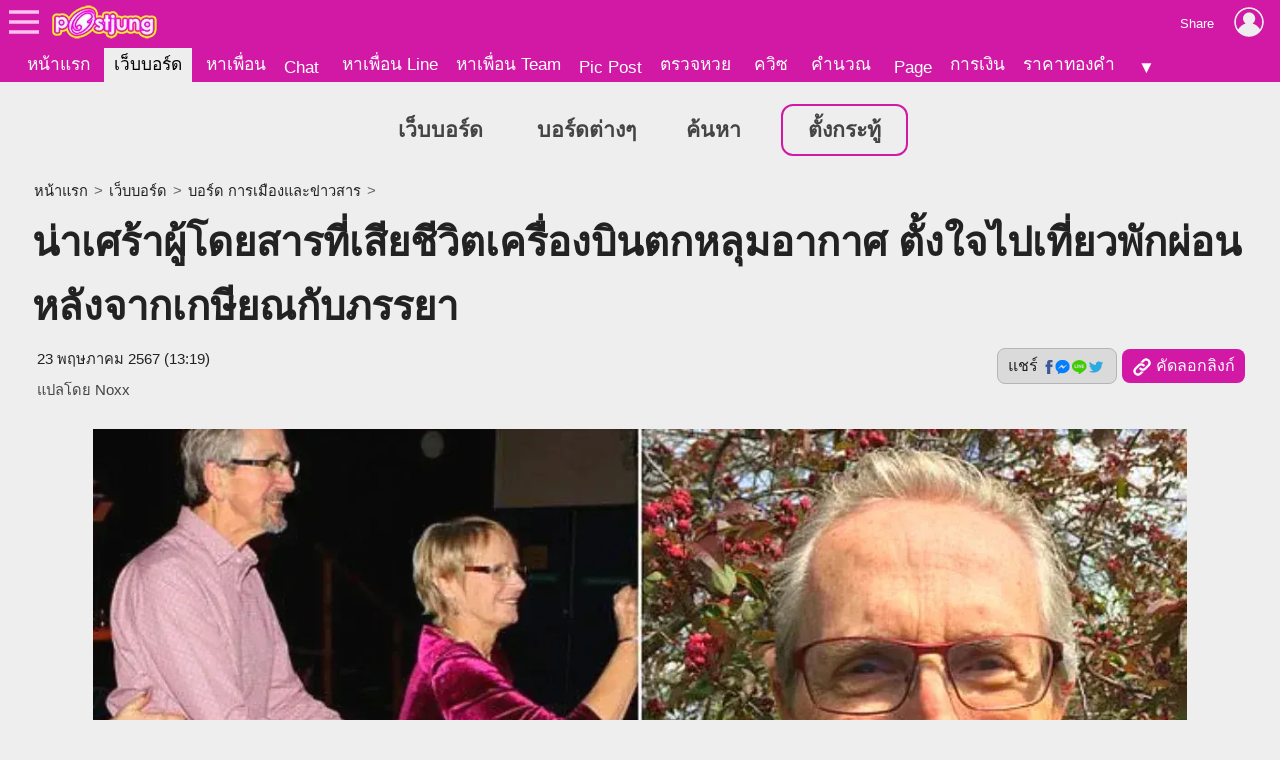

--- FILE ---
content_type: text/html; charset=UTF-8
request_url: https://board.postjung.com/1547745
body_size: 8324
content:
<!DOCTYPE html>
<html lang="th">
<head>
<meta charset="UTF-8">
<meta name="country" content="TH" />

<title>น่าเศร้าผู้โดยสารที่เสียชีวิตเครื่องบินตกหลุมอากาศ ตั้งใจไปเที่ยวพักผ่อนหลังจากเกษียณกับภรรยา</title> 
<meta name="keywords" content="เครื่องบิน, สิงคโปร์, สนามบิน, นักบิน" /><meta name="description" content="Geoffrey Kitchen เป็นผู้โดยสารชาวอังกฤษ ที่เสียชีวิตเมื่อวันอังคาร หลังจากเที่ยวบินของสิงคโปร์ แอร์ไลน์ส จากลอนดอนตกหลุมอากาศอย่างรุนแรง เครื่องบินต้องเผ.." /><meta property="og:image" content="https://us-fbcloud.net/hottopic/data/1063/1063821.wnsp18tgf9i.n3.webp" /><meta property="og:image:width" content="1200" /><meta property="og:image:height" content="675" /><meta name="twitter:card" content="summary_large_image"><meta name="robots" content="max-image-preview:large"><meta property="og:type" content="website" /><meta property="og:site_name" content="Postjung.com" /><meta property="og:url" content="https://board.postjung.com/1547745" /><meta property="og:title" content="น่าเศร้าผู้โดยสารที่เสียชีวิตเครื่องบินตกหลุมอากาศ ตั้งใจไปเที่ยวพักผ่อนหลังจากเกษียณกับภรรยา" /><meta property="og:description" content="Geoffrey Kitchen เป็นผู้โดยสารชาวอังกฤษ ที่เสียชีวิตเมื่อวันอังคาร หลังจากเที่ยวบินของสิงคโปร์ แอร์ไลน์ส จากลอนดอนตกหลุมอากาศอย่างรุนแรง เครื่องบินต้องเผ.." /><meta property="fb:app_id" content="422509481104843" /><meta name="twitter:title" content="น่าเศร้าผู้โดยสารที่เสียชีวิตเครื่องบินตกหลุมอากาศ ตั้งใจไปเที่ยวพักผ่อนหลังจากเกษียณกับภรรยา" /><meta name="twitter:description" content="Geoffrey Kitchen เป็นผู้โดยสารชาวอังกฤษ ที่เสียชีวิตเมื่อวันอังคาร หลังจากเที่ยวบินของสิงคโปร์ แอร์ไลน์ส จากลอนดอนตกหลุมอากาศอย่างรุนแรง เครื่องบินต้องเผ.." /><meta name="twitter:image:src" content="https://us-fbcloud.net/hottopic/data/1063/1063821.wnsp18tgf9i.n3.webp" /><meta itemprop="image" content="https://us-fbcloud.net/hottopic/data/1063/1063821.wnsp18tgf9i.n3.webp" /><meta name="twitter:domain" content="postjung.com"><meta itemprop="name" content="น่าเศร้าผู้โดยสารที่เสียชีวิตเครื่องบินตกหลุมอากาศ ตั้งใจไปเที่ยวพักผ่อนหลังจากเกษียณกับภรรยา" /><meta itemprop="description" content="Geoffrey Kitchen เป็นผู้โดยสารชาวอังกฤษ ที่เสียชีวิตเมื่อวันอังคาร หลังจากเที่ยวบินของสิงคโปร์ แอร์ไลน์ส จากลอนดอนตกหลุมอากาศอย่างรุนแรง เครื่องบินต้องเผ.." /><link rel="canonical" href="https://board.postjung.com/1547745" /><meta name="viewport" content="width=device-width, initial-scale=1">
<meta name="referrer" content="unsafe-url">
<meta name="theme-color" content="#d119a6">

<script async src="https://www.googletagmanager.com/gtag/js?id=G-YF91M3S5R6"></script><script> window.dataLayer = window.dataLayer || []; function gtag(){dataLayer.push(arguments);} gtag('js', new Date()); gtag('config', 'G-YF91M3S5R6'); </script>

<link type="text/css" rel="stylesheet" href="/wwwroot/style.v73.css" blocking="render" /><link rel="shortcut icon" href="https://us-fbcloud.net/favicon.ico" /><link rel="icon" type="image/png" href="https://us-fbcloud.net/favicon-192.png" sizes="192x192" /><link rel="apple-touch-icon" sizes="180x180" href="https://us-fbcloud.net/favicon-180.png" /><link rel="manifest" href="/manifest.json" /><script type="text/javascript"> var isuser=false, userid=0, user="", auth_req=false, htmlhost="https://postjung.com", notihost="https://postjung.com/noti", pagehost="https://page.postjung.com", chathost="https://chat.postjung.com", cloudcachehost="https://us-fbcloud.net";  </script> <script type="text/javascript" src="/wwwroot/inc-head.v10.js"></script><link type="text/css" rel="stylesheet" href="style.v16.css" /><link type="text/css" rel="stylesheet" href="topic.v56.css" /><script async src="https://pagead2.googlesyndication.com/pagead/js/adsbygoogle.js?client=ca-pub-9667255734065359" crossorigin="anonymous"></script>
</head>
<body data-atct="-">
<div id="topbarback" style="height:78px;"></div><div id="topbar"><a id="toplogo" href="https://postjung.com" title="หน้าแรก Postjung"></a></div>
<div id="topmbox">
	<div id="topmboxmenu">
		<form id="topmboxsearch" action="https://postjung.com/search.php" method="get" onsubmit="topmboxsearch_onsubmit(this)">
			<input type="text" name="q" /><input type="submit" value="ค้นหา/ตรวจหวย" />
		</form>
		<a href="//www.postjung.com">หน้าแรก</a> <a href="//lotto.postjung.com">ตรวจหวย</a> <a href="//board.postjung.com">เว็บบอร์ด</a> <a href="//quiz.postjung.com">ควิซ</a> <a href="//picpost.postjung.com">Pic Post</a> <a href="//share.postjung.com">แชร์ลิ้ง</a> <a href="//chat.postjung.com">หาเพื่อน</a> <a href="//chat.postjung.com/chat.php">Chat</a> <a href="//line.postjung.com">หาเพื่อน Line</a> <a href="//team.postjung.com">หาเพื่อน Team</a> <a href="//page.postjung.com">Page</a> <a href="//album.postjung.com">อัลบั้ม</a> <a href="//text.postjung.com">คำคม</a> <a href="//glitter.postjung.com">Glitter</a> <a href="//piccode.postjung.com">เกมถอดรหัสภาพ</a> <a href="//cal.postjung.com">คำนวณ</a> <a href="//money.postjung.com">การเงิน</a> <a href="//gold.postjung.com">ราคาทองคำ</a> <a href="//eat.postjung.com">กินอะไรดี</a> <div class="xsp"></div><a href="//postjung.com/contact.php" target="_blank" rel="nofollow" onclick="topm.close()">ติดต่อเว็บไซต์</a><a href="//postjung.com/ads.php" rel="nofollow" onclick="topm.close()">ลงโฆษณา</a><a href="//board.postjung.com/new-adtopic.php"  rel="nofollow" onclick="topm.close()">ลงข่าวประชาสัมพันธ์</a><a href="//postjung.com/contact.php?title=แจ้งเนื้อหาไม่เหมาะสม" target="_blank" rel="nofollow">แจ้งเนื้อหาไม่เหมาะสม</a><a href="//postjung.com/agreement.php" target="_blank" rel="nofollow" onclick="topm.close()">เงื่อนไขการให้บริการ</a>	</div>
</div>

<script type="text/javascript"> var topbar_custom="", topbar_add="", top_share_url="https://board.postjung.com/1547745", top_share_title="", sp_adsense_count=0, hl="th", translate_x={"account_setting":"\u0e15\u0e31\u0e49\u0e07\u0e04\u0e48\u0e32\u0e2a\u0e21\u0e32\u0e0a\u0e34\u0e01","album":"\u0e2d\u0e31\u0e25\u0e1a\u0e31\u0e49\u0e21","cal_tool":"\u0e04\u0e33\u0e19\u0e27\u0e13","chat":"\u0e41\u0e0a\u0e17","diary":"\u0e44\u0e14\u0e2d\u0e32\u0e23\u0e35\u0e48","favorite":"\u0e23\u0e32\u0e22\u0e01\u0e32\u0e23\u0e42\u0e1b\u0e23\u0e14","friend_finder":"\u0e2b\u0e32\u0e40\u0e1e\u0e37\u0e48\u0e2d\u0e19","game":"\u0e40\u0e01\u0e21","glitter":"\u0e01\u0e23\u0e34\u0e15\u0e40\u0e15\u0e2d\u0e23\u0e4c","homepage":"\u0e2b\u0e19\u0e49\u0e32\u0e41\u0e23\u0e01","instagram_photo_downloader":"\u0e14\u0e32\u0e27\u0e19\u0e4c\u0e42\u0e2b\u0e25\u0e14\u0e23\u0e39\u0e1b\u0e08\u0e32\u0e01 IG","line_friend_finder":"\u0e2b\u0e32\u0e40\u0e1e\u0e37\u0e48\u0e2d\u0e19\u0e44\u0e25\u0e19\u0e4c","login":"\u0e40\u0e02\u0e49\u0e32\u0e2a\u0e39\u0e48\u0e23\u0e30\u0e1a\u0e1a","logout":"\u0e2d\u0e2d\u0e01\u0e08\u0e32\u0e01\u0e23\u0e30\u0e1a\u0e1a","lottocheck":"\u0e15\u0e23\u0e27\u0e08\u0e2b\u0e27\u0e22","my_album":"\u0e2d\u0e31\u0e25\u0e1a\u0e31\u0e49\u0e21\u0e02\u0e2d\u0e07\u0e09\u0e31\u0e19","my_diary":"\u0e44\u0e14\u0e2d\u0e32\u0e23\u0e35\u0e48\u0e02\u0e2d\u0e07\u0e09\u0e31\u0e19","my_kratoo":"\u0e01\u0e23\u0e30\u0e17\u0e39\u0e49\u0e02\u0e2d\u0e07\u0e09\u0e31\u0e19","my_link":"Link \u0e02\u0e2d\u0e07\u0e09\u0e31\u0e19","my_picpost":"PicPost \u0e02\u0e2d\u0e07\u0e09\u0e31\u0e19","my_space":"\u0e2a\u0e40\u0e1b\u0e0b\u0e02\u0e2d\u0e07\u0e09\u0e31\u0e19","my_video":"\u0e27\u0e34\u0e14\u0e35\u0e42\u0e2d\u0e02\u0e2d\u0e07\u0e09\u0e31\u0e19","name":"\u0e0a\u0e37\u0e48\u0e2d","password":"\u0e23\u0e2b\u0e31\u0e2a\u0e1c\u0e48\u0e32\u0e19","photo_editor":"\u0e41\u0e15\u0e48\u0e07\u0e23\u0e39\u0e1b","photo_quote":"\u0e04\u0e33\u0e04\u0e21","photo":"\u0e20\u0e32\u0e1e\u0e16\u0e48\u0e32\u0e22","pr_news":"\u0e02\u0e48\u0e32\u0e27\u0e1b\u0e23\u0e30\u0e0a\u0e32\u0e2a\u0e31\u0e21\u0e1e\u0e31\u0e19\u0e18\u0e4c","quiz":"\u0e04\u0e27\u0e34\u0e0b","register":"\u0e2a\u0e21\u0e31\u0e04\u0e23\u0e2a\u0e21\u0e32\u0e0a\u0e34\u0e01","space":"\u0e2a\u0e40\u0e1b\u0e0b","video":"\u0e27\u0e34\u0e14\u0e35\u0e42\u0e2d","webboard":"\u0e40\u0e27\u0e47\u0e1a\u0e1a\u0e2d\u0e23\u0e4c\u0e14","terms_of_service":"\u0e40\u0e07\u0e37\u0e48\u0e2d\u0e19\u0e44\u0e02\u0e01\u0e32\u0e23\u0e43\u0e2b\u0e49\u0e1a\u0e23\u0e34\u0e01\u0e32\u0e23","report_content":"\u0e41\u0e08\u0e49\u0e07 Report \u0e40\u0e19\u0e37\u0e49\u0e2d\u0e2b\u0e32","report_problem":"\u0e41\u0e08\u0e49\u0e07\u0e1b\u0e31\u0e0d\u0e2b\u0e32\u0e01\u0e32\u0e23\u0e43\u0e0a\u0e49\u0e07\u0e32\u0e19","contact_for_ads":"\u0e15\u0e34\u0e14\u0e15\u0e48\u0e2d\u0e42\u0e06\u0e29\u0e13\u0e32","contact_website":"\u0e15\u0e34\u0e14\u0e15\u0e48\u0e2d\u0e40\u0e27\u0e47\u0e1a\u0e44\u0e0b\u0e15\u0e4c"}; </script> <script type="text/javascript" src="/wwwroot/inc-top.v21.js" async></script><div id="wb_menu"><a class="xmenu" href="https://board.postjung.com">เว็บบอร์ด</a> <a class="xmenu" href="https://board.postjung.com/boards.php">บอร์ดต่างๆ</a><a class="xmenu" href="https://board.postjung.com/search.php">ค้นหา</a><a class="xmenu xnewbt" href="https://board.postjung.com/edit.php">ตั้งกระทู้</a></div><script type="text/javascript">  var id=1547745, owner=2152617, userid=0, htmlhost="https://postjung.com", cloudcachehost="https://us-fbcloud.net", ht_id=1063821, adsense_auto=true, adsense_allow=true, adsense_allow_ns=true, isfbia=false; const rt={safecontent:1,ads:0,monetise:1,vote:5,votec:1}; const ro={id:2152617,username:"6noxx9",name:"Noxx"}; var isvote=false; </script>
<div class="mainbox">
	<div class="breadcrumb"><a href="https://postjung.com">หน้าแรก</a> &gt; <a href="./">เว็บบอร์ด</a> &gt; <a href="board-1734">บอร์ด การเมืองและข่าวสาร</a> &gt; </div><h1>น่าเศร้าผู้โดยสารที่เสียชีวิตเครื่องบินตกหลุมอากาศ ตั้งใจไปเที่ยวพักผ่อนหลังจากเกษียณกับภรรยา</h1><div id="hbar1"><div class="xrbox"><button class="xshbt" onclick="sharebt_click(this)">แชร์ <img src="https://us-fbcloud.net/pic-tem/share-socials.png" alt="Social Media" /></button><button class="xcpbt" onclick="copylink()"><img src="https://us-fbcloud.net/pic-tem/icon-link40.white.png" alt="Link" /> คัดลอกลิงก์</button></div><span class="xdate"><time datetime="2024-05-23T13:19+07:00" itemprop="datePublished">23 พฤษภาคม 2567 (13:19)</time><time datetime="2024-05-23T13:25+07:00" itemprop="dateModified">&nbsp;</time></span><span class="xcr">แปลโดย <a href="https://page.postjung.com/6noxx9" target="_blank">Noxx</a></span></div>	<div id="maincontent">
		<p style="text-align: center;"><a href="https://board.postjung.com/1547745#" target="_self"><img style="width:1200px;aspect-ratio:1200/675;" src="https://us-fbcloud.net/wb/data/1547/1547745-img.wnsp14.rlxs.webp"  border="0" /></a></p>
<p>&nbsp;</p>
<p>Geoffrey Kitchen เป็นผู้โดยสารชาวอังกฤษ ที่เสียชีวิตเมื่อวันอังคาร หลังจากเที่ยวบินของสิงคโปร์ แอร์ไลน์ส จากลอนดอนตกหลุมอากาศอย่างรุนแรง เครื่องบินต้องเผชิญกับสภาพอากาศแปรปรวนอย่างหนัก ส่งผลให้ต้องลงจอดฉุกเฉินในกรุงเทพฯ ประเทศไทย</p>
<p><a href="https://board.postjung.com/1547745#" target="_self"><img style="width:900px;aspect-ratio:900/554;" loading="lazy" src="https://us-fbcloud.net/wb/data/1547/1547745-img.wnsp18.0p.webp" /></a></p>
<p>&nbsp;</p>
<p>เครื่องบินโบอิ้ง 777-300ER ซึ่งบรรทุกผู้โดยสาร 211 คน และลูกเรือ 18 คน กำลังเดินทางไปสิงคโปร์ เมื่อประสบกับสภาพอากาศแปรปรวนอย่างกะทันหันและรุนแรง เครื่องบินลำดัง กล่าวดิ่งลงอย่างน่ากลัวจากความสูง 6,000 ฟุตในเวลาเพียง 3 นาที ส่งผลให้มีผู้เสียชีวิต 1 ราย และผู้โดยสารบาดเจ็บกว่า 30 ราย สำนักข่าวรอยเตอร์ รายงาน</p>
<p style="text-align: center;"><a href="https://board.postjung.com/1547745#" target="_self"><img style="width:636px;aspect-ratio:636/382;" loading="lazy" src="https://us-fbcloud.net/wb/data/1547/1547745-img.wnsp19.1p.webp" /></a></p>
<p>มีรายงานว่า Geoffrey Kitchen วัย 73 ปี เสียชีวิตด้วยอาการหัวใจวาย ในช่วงที่เกิดความวุ่นวาย นายคิทเชนพูดถึงสิ่งที่ครอบครัวของเขาอธิบายว่าเป็น "วันหยุดสำคัญครั้งสุดท้าย" กับภรรยา เมื่อเหตุการณ์นี้เกิดขึ้น</p>
<p>นายเจฟฟรีย์คือใคร?</p>
<p>1. นาย Geoffrey Kitchen มีพื้นเพมาจากเมืองบริสตอล อาศัยอยู่ในบ้านแฝดในเมือง Thornbury เมือง Gloucestershire มาเกือบตลอดชีวิต ตามรายงานของ The Guardian</p>
<p>2. เขาเป็นนักแสดงละครสมัครเล่น และผู้เชี่ยวชาญด้านประกันภัยที่เกษียณแล้ว</p>
<p><a href="https://board.postjung.com/1547745#" target="_self"><img style="width:900px;aspect-ratio:900/506;" loading="lazy" src="https://us-fbcloud.net/wb/data/1547/1547745-img.wnsp19.2p.webp" /></a></p>
<p>3. นาย Kitchen ก่อตั้งกลุ่มโรงละครดนตรี Thornbury เขามีส่วนร่วมอย่างแข็งขันในละครใบ้ Dick Whittington เมื่อคริสต์มาสปีที่แล้ว และทางวงก็มีผลงานที่กำลังจะมีขึ้นอีกสองเรื่องในปีนี้ เขาได้สนับสนุนให้เปิด Armstrong Hall ของ Thornbury อีกครั้ง ซึ่งเป็นสถานที่ที่เคยใช้สำหรับการผลิตละคร</p>
<p>4. นายคิทเชน และภรรยาของเขา ลินดา ไปเที่ยวพักผ่อนเมื่อพวกเขาต้องขึ้นเครื่องจากสนามบินฮีทโธรว์ในลอนดอนในคืนวันจันทร์ เธอเป็นหนึ่งในผู้โดยสารที่ถูกนำตัวส่งโรงพยาบาลในกรุงเทพฯ</p>
<p>5. เพื่อนบ้านคุณคิทเชน เผย ชายวัย 73 ปี มีประวัติเป็นโรคหัวใจ ล่าสุดเขาเข้ารับการผ่าตัดใส่ขดลวด (หลอดเล็ก) เพื่อช่วยขยายหลอดเลือดแดงและปรับปรุงการไหลเวียนของเลือด Mr Kitchen รอดชีวิตจากลูกชายของเขาซึ่งทำธุรกิจทำความสะอาดหน้าต่าง และลูกสาวของเขาซึ่งอาศัยอยู่ในเวลส์รายงานเรื่องนี้</p>
<p>เพิ่มเติม จากช่องสำนักข่าวของไทยญาติเผยว่าสองสามีภรรยา ตั้งใจมาเที่ยวและฮันนีมูนกับภรรยาหลังจากที่ทำงานมาตลอด วางแผนหยุดยาว 6 สัปดาห์ เพื่อท่องเที่ยวครั้งสุดท้าย ที่สิงคโปร์ อินโดนีเซีย ออสเตรเลีย แต่งยังไม่ถึงจุดหมายก็เหตุสลดใจเสียก่อน</p>
<p><a href="https://board.postjung.com/1547745#" target="_self"><img style="width:900px;aspect-ratio:900/900;" loading="lazy" src="https://us-fbcloud.net/wb/data/1547/1547745-img.wnsp1a.3p.webp" /></a></p>
<p>นับว่าเป็นเรื่องน่าเสียดายที่นายคิทเช่นยังไม่ทันมีโอกาสได้ท่องเที่ยวพักผ่อนหลังเกษียณ ก็ต้องมาพบเจอเรื่องเลวร้ายระหว่างการเดินทางเสียก่อน ขอร่วมไว้อาลัยกับการจากไปในครั้งนี้ด้วยค่ะ</p>
<p>.</p>
<p>.</p>
<p>ที่น่าสนใจคือ เมื่อโลกร้อนขึ้นแล้ว มีโอกาสที่เครื่องบินจะตกหลุมอากาศถี่ขึ้น 2 เท่าในปี 2050 เป็นข้อมูลที่น่าสนใจจาก อาจารย์สนธิ อาจารย์ด้านวิทยาศาสตร์และสิ่งแวดล้อม</p>
<p><a href="https://board.postjung.com/1547745#" target="_self"><img style="width:703px;aspect-ratio:703/1000;" loading="lazy" src="https://us-fbcloud.net/wb/data/1547/1547745-img.wnsp1a.4p.webp" /></a></p><div class="spcredit">แปลโดย: <a href="https://page.postjung.com/6noxx9" target="_blank">Noxx</a><br/>ที่มา: <a href="https://www.ndtv.com/world-news/who-was-geoffrey-kitchen-the-man-who-died-in-singapore-airlines-turbulance-5720080" target="_blank" rel="nofollow">https://www.ndtv.com/world-news/who-was-geoffrey-kitchen-the-man-who-died-in-singapore-airlines-turbulance-5720080</a></div><div class="sptags">Tags&nbsp; <a href="https://postjung.com/tag/%E0%B9%80%E0%B8%84%E0%B8%A3%E0%B8%B7%E0%B9%88%E0%B8%AD%E0%B8%87%E0%B8%9A%E0%B8%B4%E0%B8%99">เครื่องบิน</a> <a href="https://postjung.com/tag/%E0%B8%AA%E0%B8%B4%E0%B8%87%E0%B8%84%E0%B9%82%E0%B8%9B%E0%B8%A3%E0%B9%8C"> สิงคโปร์</a> <a href="https://postjung.com/tag/%E0%B8%AA%E0%B8%99%E0%B8%B2%E0%B8%A1%E0%B8%9A%E0%B8%B4%E0%B8%99"> สนามบิน</a> <a href="https://postjung.com/tag/%E0%B8%99%E0%B8%B1%E0%B8%81%E0%B8%9A%E0%B8%B4%E0%B8%99"> นักบิน</a></div>	</div>
	<div class="sptool"><a class="bt small xreport" href="https://postjung.com/report.php?srctype=webboard&srcid=1547745" target="_blank" rel="nofollow">⚠ แจ้งเนื้อหาไม่เหมาะสม</a><span id="gmenubt" class="bt small">&nbsp;</span></div><div id="infobox"><div class="spinfo spinfo1"><div class="xicon"><a href="https://page.postjung.com/6noxx9" title="Page ของ Noxx"><img src="https://us-fbcloud.net/udata/u.2152617/myicon.zsg6tbi.1.webp" loading="lazy" alt="Noxx's profile" /></a></div><div class="xbody"><br/><br/> โพสท์โดย: <a href="https://page.postjung.com/6noxx9" class="xname">Noxx</a></div></div><div class="spinfo spinfo2"><div class="xlabel">เป็นกำลังใจให้เจ้าของกระทู้โดยการ VOTE และ SHARE</div><div id="votenum"><u><b>5</b> VOTES</u> (5/5 จาก 1 คน)</div><div id="voterate"><div id="voterate1"></div></div><div id="votemsg"></div><div id="votehist">VOTED: Noxx</div></div></div><div id="cmn"></div><script> var cmnvar={"cmkey":"webboard:1547745","owner":2152617,"inittime":1770018183,"userid":0,"user":"","delable":false,"hidable":false,"custom_title":"","useronly":true}; </script><script src="/wwwroot/cmn/loader.v03.js" async></script><div class="spht" id="tophtbox"><div class="xtitle">Hot Topic ที่น่าสนใจอื่นๆ</div><a class="xlink" href="https://exclusive.postjung.com/1668045"><span class="ximg"><img src="https://us-fbcloud.net/hottopic/data/1141/1141610.xogabaieueq.n2.webp" loading="lazy" /></span><span class="xtitle">จังหวัดที่มีเกาะในทะเลไทย จำนวนมากที่สุดเป็นอันดับหนึ่ง</span></a><a class="xlink" href="https://board.postjung.com/1667975"><span class="ximg"><img src="https://us-fbcloud.net/hottopic/data/1141/1141567.xofmek1sj25k.n2.webp" loading="lazy" /></span><span class="xtitle">ชายชรากับน้ำ 12 ขวด: ภารกิจยื้อชีวิตสัตว์ป่ากลางทะเลทรายอิรักที่ร้อนระอุ</span></a><a class="xlink" href="https://exclusive.postjung.com/1667920"><span class="ximg"><img src="https://us-fbcloud.net/hottopic/data/1141/1141521.xoe722hkiw3.n2.webp" loading="lazy" /></span><span class="xtitle">ย่านที่ราคาที่ดินแพงที่สุด อันดับหนึ่งของประเทศไทย</span></a><a class="xlink" href="https://news.postjung.com/1668072"><span class="ximg"><img src="https://us-fbcloud.net/hottopic/data/1141/1141625.xognfm162lx5.n2.webp" loading="lazy" /></span><span class="xtitle">นายกเขมรพร้อมถอนกำลังทหารอาวุธยุทโธปกรณ์ออกจากชายแดนทันทีหากไทยบริจาคเงิน 1,500 ล้านบาทให้กับกัมพูชา</span></a><a class="xlink" href="https://news.postjung.com/1668000"><span class="ximg"><img src="https://us-fbcloud.net/hottopic/data/1141/1141587.xofte41ld36x.n2.webp" loading="lazy" /></span><span class="xtitle">เขมรเตรียมเฮ!!..ต่างด้าวเรียนฟรี ภาษีคนไทย</span></a><a class="xlink" href="https://board.postjung.com/1667878"><span class="ximg"><img src="https://us-fbcloud.net/hottopic/data/1141/1141493.xodnf2bk7mx.n2.webp" loading="lazy" /></span><span class="xtitle">10ประเทศที่ตุนทองคำมากที่สุดในโลก</span></a><a class="xlink" href="https://exclusive.postjung.com/1668004"><span class="ximg"><img src="https://us-fbcloud.net/hottopic/data/1141/1141579.xoft4b11mqk8.n2.webp" loading="lazy" /></span><span class="xtitle">ประเทศที่ลงทุนในไทยมากที่สุด มีมูลค่าเงินลงทุนมากเป็นอันดับหนึ่ง</span></a><a class="xlink" href="https://exclusive.postjung.com/1668040"><span class="ximg"><img src="https://us-fbcloud.net/hottopic/data/1141/1141602.xog7cp11ilvt.n2.webp" loading="lazy" /></span><span class="xtitle">ค่าเงินที่มีราคาแพงที่สุด เมื่อเทียบกับค่าเงินดอลลาร์สหรัฐ</span></a><a class="xlink" href="https://board.postjung.com/1667815"><span class="ximg"><img src="https://us-fbcloud.net/hottopic/data/1141/1141459.xocdlo1v6oli.n2.webp" loading="lazy" /></span><span class="xtitle">พบ&#039;ฝาแฝดโลก&#039;! ดาวเคราะห์ดวงใหม่ สภาพเอื้อต่อการดำรงชีวิต&quot;</span></a><a class="xlink" href="https://board.postjung.com/1668074"><span class="ximg"><img src="https://us-fbcloud.net/hottopic/data/1141/1141626.xogpum1q0ie2.n2.webp" loading="lazy" /></span><span class="xtitle">บ้านตลาดควาย ราชบุรี เป็นตลาดที่สร้างให้นึกถึงวันวาน บรรยากาศท่องถิ่น</span></a><a class="xlink" href="https://plus.postjung.com/1667946"><span class="ximg"><img src="https://us-fbcloud.net/hottopic/data/1141/1141539.xoeilksb3x3.n2.webp" loading="lazy" /></span><span class="xtitle">สรุปเทรนด์ &quot;เลขเด็ด&quot; งวด 1 ก.พ. 69 มัดรวมเลขคนดัง-วันเลือกตั้ง-กระแสโลกโซเชียล</span></a><a class="xlink" href="https://board.postjung.com/1668022"><span class="ximg"><img src="https://us-fbcloud.net/hottopic/data/1141/1141591.xog24a17t7gp.n2.webp" loading="lazy" /></span><span class="xtitle">10 จังหวัดที่มีสถานีชาร์จรถไฟฟ้ามากที่สุด (2025 - 2026)</span></a><div class="xtitle">Hot Topic ที่มีผู้ตอบล่าสุด</div><a class="xlink" href="https://news.postjung.com/1668000"><span class="ximg"><img src="https://us-fbcloud.net/hottopic/data/1141/1141587.xofte41ld36x.n2.webp" loading="lazy" /></span><span class="xtitle">เขมรเตรียมเฮ!!..ต่างด้าวเรียนฟรี ภาษีคนไทย</span></a><a class="xlink" href="https://board.postjung.com/1668162"><span class="ximg"><img src="https://us-fbcloud.net/hottopic/data/1141/1141687.xoi7041rm4d0.n2.webp" loading="lazy" /></span><span class="xtitle">ยิ่งกินยิ่งผมร่วงไม่รู้ตัว แพทย์ชี้ 5 อาหารใกล้ตัว ตัวการ &ldquo;เร่งหัวล้านก่อนวัย&rdquo;</span></a><a class="xlink" href="https://news.postjung.com/1668161"><span class="ximg"><img src="https://us-fbcloud.net/hottopic/data/1141/1141688.xoi73h10kygk.n2.webp" loading="lazy" /></span><span class="xtitle">ทหารรบ พิเศษ 911 เขมรโม้ ใช้ปืนไรเฟิลซุ่มยิงจีน Type 79 ก๊อป SVD Dragunov ไร้สโคป สามารถกำจัดทหารไทยได้ 800 นายที่บริเวณปราสาทคนา</span></a><a class="xlink" href="https://board.postjung.com/1668155"><span class="ximg"><img src="https://us-fbcloud.net/hottopic/data/1141/1141683.xoi5r1k25k6.n2.webp" loading="lazy" /></span><span class="xtitle">&ldquo;นิกกี้ ณฉัตร&rdquo; ยอมเสียน้ำตาลูกผู้ชาย เมื่อท้ายที่สุดไม่รู้จะโทรหาใคร !!</span></a></div><div id="htobox"></div><div class="spht2"><div class="xheader">กระทู้อื่นๆในบอร์ด <a href="board-1734"><img src="https://us-fbcloud.net/wb/data/board/1/1734/icon.oy4hgh.14e5e.jpg" loading="lazy" /> การเมืองและข่าวสาร</a></div><a class="xlink" href="1665267"><span class="ximg"><img src="https://us-fbcloud.net/wb/data/1665/1665267-display.jpg" loading="lazy" /></span><span class="xtitle">ทำไมมืออาชีพจึงมาทำงานกับพรรคภูมิใจไทย?</span></a><a class="xlink" href="1663526"><span class="ximg"><img src="https://us-fbcloud.net/wb/data/1663/1663526-display.jpg" loading="lazy" /></span><span class="xtitle">บันไดทหารไทยพิชิตเนิน677</span></a><a class="xlink" href="1662323"><span class="ximg"><img src="https://us-fbcloud.net/wb/data/1662/1662323-display.jpg" loading="lazy" /></span><span class="xtitle">&ldquo;เคนปากช่อง&rdquo; พิศณุพงศ์ สิทธิโชคแก้วมูล ประกาศสู้ศึกเลือกตั้งปี 69 เขต 14 โคราช ชูแนวคิด เด็ดขาดแก้วิกฤติ พลิกโฉมประเทศ หนุน &ldquo;พีระพันธ์&rdquo; นั่งนายกฯ</span></a><a class="xlink" href="1657774"><span class="ximg"><img src="https://us-fbcloud.net/hottopic/data/1135/1135190.xknlqi1uoop6.n1.webp" loading="lazy" /></span><span class="xtitle">น้ำใจต่างสายพันธุ์</span></a></div><script type="text/javascript" src="topic.v51.js" async></script><div style="padding:10px 0;"><a class="spbt1" href="edit.php" rel="nofollow">ตั้งกระทู้ใหม่</a></div>
</div>

<script type="text/javascript" src="topic-tractview.php?id=1547745&sx=0182db6f3e2328d334ccf712265e06ee" async></script></body>
</html>

--- FILE ---
content_type: text/html; charset=UTF-8
request_url: https://board.postjung.com/topic-tractview.php?id=1547745&sx=0182db6f3e2328d334ccf712265e06ee
body_size: 19
content:
var tkt=491671

--- FILE ---
content_type: text/html; charset=utf-8
request_url: https://www.google.com/recaptcha/api2/aframe
body_size: 266
content:
<!DOCTYPE HTML><html><head><meta http-equiv="content-type" content="text/html; charset=UTF-8"></head><body><script nonce="n_AxWe6zhAQbDvo3TYJ1tg">/** Anti-fraud and anti-abuse applications only. See google.com/recaptcha */ try{var clients={'sodar':'https://pagead2.googlesyndication.com/pagead/sodar?'};window.addEventListener("message",function(a){try{if(a.source===window.parent){var b=JSON.parse(a.data);var c=clients[b['id']];if(c){var d=document.createElement('img');d.src=c+b['params']+'&rc='+(localStorage.getItem("rc::a")?sessionStorage.getItem("rc::b"):"");window.document.body.appendChild(d);sessionStorage.setItem("rc::e",parseInt(sessionStorage.getItem("rc::e")||0)+1);localStorage.setItem("rc::h",'1770018187468');}}}catch(b){}});window.parent.postMessage("_grecaptcha_ready", "*");}catch(b){}</script></body></html>

--- FILE ---
content_type: text/css
request_url: https://board.postjung.com/style.v16.css
body_size: 323
content:

.mainbox { width:95%; max-width:1200px; margin:0 auto; }

#wb_menu { box-sizing:border-box; width:100%; max-width:1250px; margin:0 auto; padding:15px 0 15px 0; text-align:center; }
#wb_menu .xmenu { display:inline-block; padding:8px 25px; vertical-align:middle; text-align:center; white-space:nowrap; line-height:32px; font-size:16pt; font-weight:bold; color:var(--text2); }
#wb_menu .xmenu.xbig { font-size:18pt; }
#wb_menu .xmenu.xnewbt { margin-left:15px; border:2px solid var(--primary); border-radius:12px; }
#wb_menu .xmenu.xnewbt:hover { background-color:var(--primary); color:var(--primarytext); }
#wb_menu .xmenu:hover { color:var(--linkactive); }
#wb_menu .xmenu.active { color:var(--linkpj); }

@media(max-width:1200px) {
	#wb_menu .xmenu { padding:3px 20px; }
}
@media(max-width:780px) {
	#wb_menu .xmenu { padding:3px 15px; font-size:14pt; line-height:32px; }
	#wb_menu .xmenu.xnewbt { margin-left:10px; }
}
@media(max-width:500px) {
	.mainbox { width:98%; }
	#wb_menu .xmenu.xbig {font-size:16pt; }
}
@media(max-width:400px) {
	#wb_menu .xmenu.xbig {font-size:15pt; }
}


--- FILE ---
content_type: application/javascript
request_url: https://board.postjung.com/topic.v51.js
body_size: 10544
content:
var istablet=navigator.userAgent.match(/(^|[^a-z])(ipad|tablet|galaxy tab|nexus 7|nexus 10)([^a-z]|$)/i);
var isphone= !istablet && navigator.userAgent.match(/(^|[^a-z])(iphone|ipod|android|windows phone|blackberry|mobile)([^a-z]|$)/i);
var ismobile=isphone||istablet;
var islocal=!!window.location.host.match(/^[0-9:\.]+$/);
var thisurl=window.location.href.replace(/[#\?].*/,'').replace(/\/[^\/]*$/,'/')+id;

var maincontent=document.getElementById('maincontent');

function spnewelm(t,opt,chd){
	var o=document.createElement(t);
	if(opt) for(var k in opt) o[k]=opt[k];
	if(chd) for(var i=0;i<chd.length;i++) o.appendChild(chd[i]);
	return o;
}

function spwaitvar(k, callback, ttl=10, wait=100) {
	if(typeof window[k] != 'undefined') callback();
	else if(ttl>0) setTimeout(function(){ spwaitvar(k, callback, ttl-1, wait<1000?(wait*2):wait); }, wait);
}

function adwait_tabset(i) {
	document.getElementById('adwait_tab0').className='xbt'+(i==0?' active':'');
	document.getElementById('adwait_tab1').className='xbt'+(i==1?' active':'');
	adwait_qrpay(i==0?'101':'105');
}

function adwait_qrpay(prefix='101') {
	var price=prefix=='105'?999:300;
	var div=document.getElementById('adwait');
	if(!div) return;
	var qrpay=div.querySelector('.xqrpay');
	var data='00020101021153037645802TH';
	var b='0016A000000677010112';
	b+='0115010753600010286';
	b+='0215014000003370681';
	var itemid=prefix+''+id;
	b+='03'+(itemid.length<10?'0':'')+itemid.length+itemid; // USER CUSTOM NUMBER
	data+='30'+b.length+b;
	var p=price.toFixed(2);
	data+='54'+(p.length<10?'0':'')+p.length+p; // CUSTOM AMT : 54[##=LENGTH][AMT]
	data+='6304';
	var crc=crc16_str_to_hex(data);
	for(var a=crc.length;a<4;a++) data+='0';
	data+=crc;
	console.log('adwait_qrpay: data = '+data);
	var qrimgbox=qrpay.querySelector('.xqrimg');
	if(qrimgbox) qrpay.removeChild(qrimgbox);
	qrimgbox=spnewelm('div',{'className':'xqrimg'});
	qrpay.appendChild(qrimgbox);
	var size=qrimgbox.offsetWidth;
	if(typeof size != 'number' || size<250) size=250;
	var qrcode_data={
		text: data,
		width: size,
		height: size,
		colorDark : "#000000",
		colorLight : "#ffffff"
	};
	var qrinfo=qrpay.querySelector('.xqrinfo');
	if(qrinfo) qrpay.removeChild(qrinfo);
	qrinfo=spnewelm('div',{'className':'xqrinfo', 'innerHTML':'รหัสอ้างอิง '+itemid+'<a href="advpay.php" style="display:block; padding:10px; font-size:11pt; color:var(--textred);">หากต้องการ QR Code ที่ชำระหลายกระทู้พร้อมกัน คลิ๊กที่นี่</a>'});
	qrpay.appendChild(qrinfo);
	if(window.QRCode) {
		//qrcode_data.correctLevel = QRCode.CorrectLevel.H
		new QRCode(qrimgbox, qrcode_data);
	} else {
		//qrcode_data.correctLevel = QRCode.CorrectLevel.H
		window.QRCode_box=qrimgbox;
		window.QRCode_data=qrcode_data;
		document.body.appendChild(spnewelm('script', {'type':'text/javascript', 'src':'/wwwsys/inc-qrcode.min.js'}));
	}
}
const crc_table=[0x0000,0x1021,0x2042,0x3063,0x4084,0x50a5,0x60c6,0x70e7,0x8108,0x9129,0xa14a,0xb16b,0xc18c,0xd1ad,0xe1ce,0xf1ef,0x1231,0x0210,0x3273,0x2252,0x52b5,0x4294,0x72f7,0x62d6,0x9339,0x8318,0xb37b,0xa35a,0xd3bd,0xc39c,0xf3ff,0xe3de,0x2462,0x3443,0x0420,0x1401,0x64e6,0x74c7,0x44a4,0x5485,0xa56a,0xb54b,0x8528,0x9509,0xe5ee,0xf5cf,0xc5ac,0xd58d,0x3653,0x2672,0x1611,0x0630,0x76d7,0x66f6,0x5695,0x46b4,0xb75b,0xa77a,0x9719,0x8738,0xf7df,0xe7fe,0xd79d,0xc7bc,0x48c4,0x58e5,0x6886,0x78a7,0x0840,0x1861,0x2802,0x3823,0xc9cc,0xd9ed,0xe98e,0xf9af,0x8948,0x9969,0xa90a,0xb92b,0x5af5,0x4ad4,0x7ab7,0x6a96,0x1a71,0x0a50,0x3a33,0x2a12,0xdbfd,0xcbdc,0xfbbf,0xeb9e,0x9b79,0x8b58,0xbb3b,0xab1a,0x6ca6,0x7c87,0x4ce4,0x5cc5,0x2c22,0x3c03,0x0c60,0x1c41,0xedae,0xfd8f,0xcdec,0xddcd,0xad2a,0xbd0b,0x8d68,0x9d49,0x7e97,0x6eb6,0x5ed5,0x4ef4,0x3e13,0x2e32,0x1e51,0x0e70,0xff9f,0xefbe,0xdfdd,0xcffc,0xbf1b,0xaf3a,0x9f59,0x8f78,0x9188,0x81a9,0xb1ca,0xa1eb,0xd10c,0xc12d,0xf14e,0xe16f,0x1080,0x00a1,0x30c2,0x20e3,0x5004,0x4025,0x7046,0x6067,0x83b9,0x9398,0xa3fb,0xb3da,0xc33d,0xd31c,0xe37f,0xf35e,0x02b1,0x1290,0x22f3,0x32d2,0x4235,0x5214,0x6277,0x7256,0xb5ea,0xa5cb,0x95a8,0x8589,0xf56e,0xe54f,0xd52c,0xc50d,0x34e2,0x24c3,0x14a0,0x0481,0x7466,0x6447,0x5424,0x4405,0xa7db,0xb7fa,0x8799,0x97b8,0xe75f,0xf77e,0xc71d,0xd73c,0x26d3,0x36f2,0x0691,0x16b0,0x6657,0x7676,0x4615,0x5634,0xd94c,0xc96d,0xf90e,0xe92f,0x99c8,0x89e9,0xb98a,0xa9ab,0x5844,0x4865,0x7806,0x6827,0x18c0,0x08e1,0x3882,0x28a3,0xcb7d,0xdb5c,0xeb3f,0xfb1e,0x8bf9,0x9bd8,0xabbb,0xbb9a,0x4a75,0x5a54,0x6a37,0x7a16,0x0af1,0x1ad0,0x2ab3,0x3a92,0xfd2e,0xed0f,0xdd6c,0xcd4d,0xbdaa,0xad8b,0x9de8,0x8dc9,0x7c26,0x6c07,0x5c64,0x4c45,0x3ca2,0x2c83,0x1ce0,0x0cc1,0xef1f,0xff3e,0xcf5d,0xdf7c,0xaf9b,0xbfba,0x8fd9,0x9ff8,0x6e17,0x7e36,0x4e55,0x5e74,0x2e93,0x3eb2,0x0ed1,0x1ef0];
function crc16_str_to_hex(s) {
    var crc = 0xFFFF;
    var j, i;
    for (i = 0; i < s.length; i++) {
        c = s.charCodeAt(i);
        if (c > 255) throw new RangeError();
        j = (c ^ (crc >> 8)) & 0xFF;
        crc = crc_table[j] ^ (crc << 8);
    }
    return ((crc ^ 0) & 0xFFFF).toString(16).toUpperCase();
}
if(document.getElementById('adwait')) setTimeout(()=>{ adwait_qrpay('101') }, 500);

function newheartcanvas(w,color,padding) {
	var canvas=document.createElement('canvas');
	canvas.width=w;
	canvas.height=w;
	var p=padding?Math.min(w*0.4,padding):0;
	var i=w-(p*2);
	console.log('p='+p.toFixed(4)+' ; i='+i.toFixed(4));
	var ctx=canvas.getContext('2d');
	ctx.beginPath();
	ctx.moveTo(i/2+p,i*0.1636+p);
	ctx.bezierCurveTo(i/2+p,i*0.1545+p,i*0.4245+p,i*0.04545+p,i*0.2727+p,i*0.04545+p);
	ctx.bezierCurveTo(p,i*0.04665+p,i*0.014+p,i*0.35909+p,i*0.0182+p,i*0.3864+p);
	ctx.bezierCurveTo(i*0.0364+p,i*0.54545+p,i*0.18182+p,i*0.74545+p,i/2+p,i*0.90909+p);
	ctx.bezierCurveTo(i*0.81818+p,i*0.74545+p,i*0.9636+p,i*0.54545+p,i*0.9818+p,i*0.3864+p);
	ctx.bezierCurveTo(i*0.986+p,i*0.35909+p,i+p,i*0.04665+p,i*0.7273+p,i*0.04545+p);
	ctx.bezierCurveTo(i*0.5755+p,i*0.04545+p,i/2+p,i*0.1545+p,i/2+p,i*0.1636+p);
	ctx.fillStyle=color;
	ctx.fill();
	return canvas;
}

function share(to) {
	if(to=='fbm' && window.FB) {
		FB.ui({
			method: 'send',
			link: thisurl,
		 });
	} else {
		var w=600;
		var h=500;
		var x=Math.max(20, Math.round((screen.width-w)*0.4));
		var y=Math.max(20, Math.round((screen.height-h)*0.4));
		var url='share.php?id='+id+'&to='+to;
		var title=document.title.replace(/[ ]*\-[ ]*(([a-z0-9\-]+\.)*postjung.com[ ]*)?$/i, '');
		if(to=='tw' || to=='line') url+='&title='+encodeURIComponent(title);
		window.open(url, '_blank', 'width='+w+', height='+h+', top='+y+', left='+x);
	}
}

var vote_first=1;
var vote_ax=null;
var voterate=document.getElementById('voterate');
var votemsg=document.getElementById('votemsg');
var votehist=document.getElementById('votehist');
if(voterate) {
	var voterate1=document.createElement('div');
	var voterate2=document.createElement('div');
	voterate.appendChild(voterate1);
	voterate.appendChild(voterate2);
	voterate1.style.cssText='background-image:url("'+cloudcachehost+'/pic-tem/icon-vote1.32.png"); height:32px; width:0; overflow:hidden;';
	voterate2.style.cssText='position:absolute; left:0; top:0; width:160px; height:32px; background-color:rgba(255,0,0,0); cursor:pointer;';
	voterate.style.backgroundImage='url("'+cloudcachehost+'/pic-tem/icon-vote0.32.png")';
	var voterate_offsetx=0;
	voterate2.addEventListener('mouseover',function(e){
		voterate_offsetx=0;
		for(var o=voterate;o;o=o.offsetParent) voterate_offsetx+=o.offsetLeft;
	});
	voterate2.addEventListener('mousemove',function(e){
		var x=(e.pageX?e.pageX:(e.clientX+(window.scrollX||document.documentElement.scrollLeft)))-voterate_offsetx;
		vote_show(Math.ceil(x*5/voterate.offsetWidth));
		//console.log('x = '+x);
	});
	voterate2.addEventListener('mouseout',function(e){
		vote_show(rt.votec>0?(rt.vote/rt.votec):0);
	});
	voterate2.addEventListener('click',function(e){
		var x=(e.pageX?e.pageX:(e.clientX+(window.scrollX||document.documentElement.scrollLeft)))-voterate_offsetx;
		var v=Math.max(1,Math.min(5,Math.ceil(x*5/voterate.offsetWidth)));
		vote_click(v);
	});
	if(rt.votec==0) votemsg.innerHTML='มาเป็นคนแรกที่ VOTE ให้กระทู้นี้';
}
function vote_show(rate) {
	if(voterate1==null) return;
	voterate1.style.width=Math.max(0, Math.min(100, Math.round(rate*20)))+'%';
	console.log('vote_show: '+rate.toFixed(5));
}
function vote_click(v) {
	if(userid<=0) {
		pjjs.load('login',true);
		spwaitvar('loginx', function(){ loginx.showmsg('หากต้องการ VOTE ให้กระทู้นี้ กรุณา Login เข้าสู่ระบบก่อนค่ะ'); });
		return;
	}
	if(isvote) {
		pjpop.showmsg('VOTE', 'ขออภัยค่ะ, คุณได้ VOTE ให้กระทู้นี้แล้ว');
		return;
	}
	if(vote_ax==null) {
		vote_ax=new XMLHttpRequest();
		vote_ax.onreadystatechange=function() { if(this.readyState==4 && this.status==200) { vote_act(this.responseText); }};
	} else {
		if(vote_ax.readyState!=0 && vote_ax.readyState!=4) return false;
	}
	var url='topic-vote.ajax.php?id='+id+'&vote='+v;
	if(vote_first==1) {
		vote_first=0;
		url+='&first=1';
	}
	votemsg.innerHTML='กรุณารอสักครู่..';
	vote_ax.open('GET', url, true);
	vote_ax.send();
}
function vote_act(txt) {
	console.log('vote_act: '+txt);
	if(!txt.startsWith('ok:')) {
		votemsg.innerHTML='<div style="color:#933;">'+txt+'</div>';
		return;
	}
	var data=JSON.parse(txt.substr(3));
	if(!data) {
		votemsg.innerHTML='<div style="color:#933;">ERROR!</div>';
		return;
	}
	rt.vote=data.vote;
	rt.votec=data.votec;
	var votenum=document.getElementById('votenum');
	if(data.votec>0) {
		votenum.innerHTML='<u><b>'+data.vote+'</b> VOTES</u> (<span itemprop="ratingValue">'+(Math.round(data.vote*10/data.votec)/10)+'</span>/<span itemprop="bestRating">5</span> จาก <span itemprop="ratingCount">'+data.votec+'</span> คน)';
		votemsg.innerHTML='Thank You! ได้รับคะแนนโหวตแล้ว';
		isvote=true;
		voterate2.style.display='none';
	} else {
		votenum.innerHTML='';
		votemsg.innerHTML='มาเป็นคนแรกที่ VOTE ให้กระทู้นี้';
		isvote=false;
	}
	if(data.votehist=='') votehist.innerHTML='';
	else votehist.innerHTML='VOTED: '+data.votehist;
	vote_show(data.votec>0?(data.vote/data.votec):0);
	votehist_limit();
	voteeff.show(data.voteup);
}
var votehist_hx='';
function votehist_limit() {
	var limit=20;
	var b=votehist.innerHTML;
	var hx='';
	if(votehist_hx=='' || b.indexOf('.. และอีก')==-1) votehist_hx=b;
	if(b.indexOf(':')>-1) hx=b.replace(/:.*/,': ');
	b=b.replace(/^[^:]*:[ ,]*/,'').replace(/[ ,]+$/,'');
	if(b!='') {
		b=b.replace(/[ ]*,[ ]*/g,',');
		var i, list=b.split(',');
		if(list.length>limit+1) {
			for(i=0;i<limit;i++) {
				hx+=(i>0?', ':'')+list[i];
			}
			hx+=' .. <a href="#" onclick="votehist_showall(); return false;">และอีก '+(list.length-limit)+' คน</a>';
			votehist.innerHTML=hx;
		}
	}
}
function votehist_showall() {
	votehist.innerHTML=votehist_hx;
}
if(votehist && votehist.innerHTML.indexOf(', ')>0) {
	votehist_limit();
}
vote_show(rt.votec>0?(rt.vote/rt.votec):0);

var voteeff=new function() {
	this.box=null;
	this.init=function() {
		if(this.box!=null) return;
		this.box=document.createElement('div');
		this.box.style.cssText='position:absolute; height:32px; width:0; background-image:url("'+cloudcachehost+'/pic-tem/icon-vote1.32.png"); background-repeat:repeat-x;';
		document.body.appendChild(this.box);
		this.box.addEventListener('animationend', function(){
			this.style.animation='';
			this.style.display='none';
		});
	};
	this.show=function(v) {
		if(isNaN(v) || v<1 || v>5) return;
		if(this.box==null) this.init();
		var x=0, y=0;
		for(var o=voterate;o;o=o.offsetParent) { x+=o.offsetLeft; y+=o.offsetTop; }
		this.box.style.width=Math.round(32*v)+'px';
		this.box.style.left=x+'px';
		this.box.style.top=y+'px';
		this.box.style.display='block';
		this.box.style.animation='voteeff_ani 1.5s';
	};
};

var likeeff=new function() {
	this.canvas=null;
	this.img1=null;
	this.img2=null;
	this.img3=null;
	this.img0=null;
	this.init=function() {
		if(this.canvas!=null) return;
		this.canvas=newheartcanvas(110,'#d119a6');
		this.img0=document.createElement('img');
		this.img1=document.createElement('img');
		this.img2=document.createElement('img');
		this.img3=document.createElement('img');
		this.img1.src = this.img2.src = this.img3.src = this.canvas.toDataURL('image/png');
		// DRAW BREAK
		var ctx=this.canvas.getContext('2d');
		ctx.beginPath();
		ctx.moveTo(80, 0);
		ctx.lineTo(45, 45);
		ctx.lineTo(60, 60);
		ctx.lineTo(35, 110);
		ctx.lineTo(37, 110);
		ctx.lineTo(67, 60);
		ctx.lineTo(53, 45);
		ctx.lineTo(90, 0);
		ctx.closePath();
		ctx.globalCompositeOperation='destination-out';
		ctx.fill();
		this.img0.src=this.canvas.toDataURL('image/png');
		this.img0.style.position='absolute';
		this.img0.style.display='none';
		document.body.appendChild(this.img0);
		this.img1.style.position='absolute';
		this.img1.style.display='none';
		this.img2.style.position='absolute';
		this.img2.style.display='none';
		this.img3.style.position='absolute';
		this.img3.style.display='none';
		document.body.appendChild(this.img1);
		document.body.appendChild(this.img2);
		document.body.appendChild(this.img3);
		var aniend=function() {
			this.style.animation='';
			this.style.display='none';
		}
		this.img0.addEventListener('animationend',aniend);
		this.img1.addEventListener('animationend',aniend);
		this.img2.addEventListener('animationend',aniend);
		this.img3.addEventListener('animationend',aniend);
	};
	this.show=function(bt,islike) { // islike = 1 | 0
		if(!bt) return;
		if(islike!==1 && islike!==0) return;
		if(!this.canvas) this.init();
		var ww=window.innerWidth||320;
		var x=-30, y=-30;
		for(var o=bt;o;o=o.offsetParent) { x+=o.offsetLeft; y+=o.offsetTop; }
		if(ww<700) {
			x=Math.round(ww/2)-55;
		}
		if(islike==1) {
			var gap=Math.min(300,Math.round(ww/4));
			this.img1.style.left=x+'px';
			this.img2.style.left=Math.round(x-gap)+'px';
			this.img3.style.left=Math.round(x+gap)+'px';
			this.img1.style.top=y+'px';
			this.img2.style.top=y+'px';
			this.img3.style.top=y+'px';
			this.img1.style.display='inline-block';
			this.img2.style.display='inline-block';
			this.img3.style.display='inline-block';
			this.img1.style.animation='likeeff_ani2 1.5s';
			this.img2.style.animation='likeeff_ani 1s';
			this.img3.style.animation='likeeff_ani 1s';
		} else {
			this.img0.style.left=x+'px';
			this.img0.style.top=y+'px';
			this.img0.style.display='inline-block';
			this.img0.style.animation='likeeff_ani 1s';
		}
		//console.log('likeeff.show: '+x+','+y);
	};
};
//setTimeout(function(){ likeeff.show(voterate,1); },1000);

var gmenu=new function(){
	this.bt=document.getElementById('gmenubt');
	this.box=null;
	this.init=function() {
		this.bt.onclick=function() {
			if(!gmenu.box || gmenu.box.style.display=='none') gmenu.show();
			else gmenu.close();
		};
		var canvas=document.createElement('canvas');
		canvas.width=20;
		canvas.height=20;
		var ctx=canvas.getContext('2d');
		ctx.fillStyle='#888';
		ctx.beginPath();
		ctx.moveTo(0,6); ctx.lineTo(19,6); ctx.lineTo(9.5,16);
		ctx.closePath();
		ctx.fill();
		this.bt.style.backgroundImage='url('+canvas.toDataURL('image/png')+')';
	}
	this.show=function() {
		if(this.box==null) {
			var h='';
			h+='<a href="#" onclick="gmenu.close(); fav_add(\'webboard\','+id+'); return false;">เพิ่มไว้ในรายการโปรด</a>';
			h+='<a href="//postjung.com/fav.php">ดูรายการโปรด</a>';
			h+='<a href="#" onclick="gmenu.close();return false;">ยกเลิก</a>';
			this.box=document.createElement('div');
			this.box.id='gmenubox';
			this.box.innerHTML=h;
			document.body.appendChild(this.box);
		}
		this.bt.className='bt small active';
		this.box.style.display='block';
		var x=this.bt.offsetWidth-this.box.offsetWidth,y=this.bt.offsetHeight;
		for(var o=this.bt;o;o=o.offsetParent) { x+=o.offsetLeft; y+=o.offsetTop; }
		this.box.style.left=x+'px';
		this.box.style.top=y+'px';
	};
	this.close=function() {
		this.bt.className='bt small';
		this.box.style.display='none';
	};
};
gmenu.init();

/* // OLD
var imgrs=new function() {
	this.list=[];
	this.maxw0=300;
	this.maxw2=1200;
	this.maxw=this.maxw0;
	this.init=function() {
		var ww=document.documentElement.clientWidth||document.body.clientWidth;
		var m=Math.min(maincontent.offsetWidth, ww-20);
		if(ww>=1200) m-=340; // rsticky
		this.setmaxw(m);
		var i, arr=maincontent.getElementsByTagName('img');
		for(i in arr) {
			if(!arr[i] || !arr[i].src) continue;
			this.list.push(arr[i]);
		}
		for(i in this.list) {
			this.imgresize(this.list[i]);
			this.list[i].onload=this.imgonload;
		}
	};
	this.resizeall=function() {
		for(var i in this.list) this.imgresize(this.list[i]);
	};
	this.setmaxw=function(m) {
		this.maxw=Math.min(this.maxw2, Math.max(this.maxw0, m));
	};
	this.imgonload=function(e) {
		imgrs.imgresize(e.target?e.target:e.srcElement);
	};
	this.imgresize=function(img) {
		if(img && img.offsetWidth && img.offsetWidth>this.maxw) {
			img.style.height=Math.round(img.offsetHeight*this.maxw/img.offsetWidth)+'px';
			img.style.width=this.maxw+'px';
		}
	};
};
setTimeout('imgrs.init()',500);
setTimeout('imgrs.resizeall()',2000);
setTimeout('imgrs.resizeall()',5000);
*/

arr=maincontent.getElementsByTagName('a');
var x, j;
for(i in arr) {
	if(arr[i].href && arr[i].href.match(/^[0-9]+([^0-9a-z_\/\.\-]|$)|board.postjung.com|\/wb\//i) && arr[i].href.indexOf('/'+id)>0) {
		arr[i].onclick=function(){ return false; }
		x=arr[i].getElementsByTagName('img');
		for(j in x) {
			if(x[j].src)
				x[j].style.cursor='default';
		}
	}
}

function att_ad_c() {
	var x, i, j, g;
	var adinserto, adinsertx=[];
	var adposgap=1000;
	var maxad=Math.min(5, Math.floor((maincontent.offsetHeight-adposgap)/adposgap));
	adposgap=Math.max(adposgap, Math.round(maincontent.offsetHeight/(maxad+1)));
	var arr=maincontent.getElementsByTagName('p');
	//console.log('adposgap='+adposgap+" , max="+(maincontent.offsetHeight-800));
	for(i=0,g=0;i<maincontent.childNodes.length;i++) {
		x=maincontent.childNodes[i];
		if(!x.offsetTop) continue;
		//console.log('TOP='+x.offsetTop+' DIFF='+(x.offsetTop-g)+' < '+(maincontent.offsetHeight-800));
		if(x.offsetTop-g>adposgap && x.offsetTop<=maincontent.offsetHeight-800) {
			adinsertx.push(x);
			g=x.offsetTop;
			//console.log('++++++INSERT++++++++');
		}
	}
	for(i in adinsertx) {
		console.log('adinsertx : '+i);
		adinserto=adinsertx[i];
		if(adsense_auto && (adsense_allow||adsense_allow_ns)) {
			// DO NOTHING
		} else if(adsense_allow) {
			adinserto.insertAdjacentHTML('beforeBegin', '<div style="padding:25px 0; text-align:center;"><ins class="adsbygoogle" style="display:block; width:100%; height:250px;" data-ad-client="ca-pub-9667255734065359" data-ad-slot="2497502499"></ins></div>'); // Adsense: Webboard InContent AutoSize
			(adsbygoogle=window.adsbygoogle||[]).push({});
			sp_adsense_count++;
		} else if(adsense_allow_ns) {
			adinserto.insertAdjacentHTML('beforeBegin', '<div style="padding:25px 0; text-align:center;"><ins class="adsbygoogle" style="display:block; width:100%; height:250px;" data-ad-client="ca-pub-9667255734065359" data-ad-slot="7368664455"></ins></div>'); // Adsense: Webboard InContent AutoSize [NS]
			(adsbygoogle=window.adsbygoogle||[]).push({});
			sp_adsense_count++;
		} else {
			if(adinserto.parentElement) {
				window.adms_bni=(window.adms_bni||100)+1;
				let box=document.createElement('div');
				box.id='adms_bni'+adms_bni;
				box.style.padding='25px 0';
				box.style.textAlign='center';
				adinserto.parentElement.insertBefore(box, adinserto);
				let url='/wwwroot/adms/ad.php?au=58&bni='+adms_bni+'&t='+Date.now();
				let w=box.offsetWidth||0;
				if(w<1000) url+='&sizes=minw'+Math.max(336,w);
				document.body.appendChild(pjjs.newelm('script', {src:url,type:'text/javascript',async:'async'}));
			}
		}
	}
}

if(rt.ads==0) att_ad_c();

if(ismobile) (function(){
	var arr=document.getElementById('maincontent').getElementsByTagName('iframe');
	var i, f, w, h, w2, h2, ww=window.innerWidth||document.documentElement.clientWidth||document.body.clientWidth;
	for(i in arr) {
		f=arr[i];
		if(!f || !f.hasAttribute || !f.hasAttribute('data-pjfbv-resize')) continue;
		w=f.getAttribute("width");
		h=f.getAttribute("height");
		if(isNaN(w) || isNaN(h)) continue;
		w2=Math.max(260, Math.min(ww-20, f.offsetWidth));
		if(Math.abs(w-w2)>=5) {
			h2=Math.ceil(h*w2/w);
			if(Math.abs(h2-f.offsetHeight)>=5) {
				f.setAttribute("width", "100%");
				f.setAttribute("height", "260");
				console.log('FBV: RESIZE '+w+'x'+h+' > '+w2+'x'+h2);
			}
		}
	}
})();

if(window.localStorage) {
	setTimeout(function(){
		var xids=localStorage.wb_topic_lastviewids||'';
		var xidx=xids==''?[]:xids.split(',');
		for(var i=0;i<xidx.length;i++) { if(xidx[i]==id) { xidx.splice(i,1); break; } }
		xidx.unshift(id);
		var max=20;
		if(xidx.length>max) xidx.splice(max, xidx.length-max);
		xids=xidx.join(',');
		localStorage.wb_topic_lastviewids=xids;
		//console.log('wb_topic_lastviewids', xids);
	}, 2000);
}

var htox=new function() {
	this.isload=false;
	this.box=document.getElementById('htobox');
	this.load=function() {
		if(this.isload) return;
		this.isload=true;
		console.log('htox: load: ++++');
		if(!window.userid || userid<=0 || !this.box) return;
		this.box.className='spht2';
		var ax=new XMLHttpRequest();
		const _this=this;
		ax.onreadystatechange=function() {
			if(this.readyState!=4) {
			} else if(this.status!=200) {
				_this.box.innerHTML='<div style="color:#b66;">ERROR '+this.status+'</div>';
			} else if(!this.responseText.startsWith('ok:')) {
				_this.box.innerHTML='<div style="color:#b66;">ERROR '+this.responseText+'</div>';
			} else {
				_this.load_act(JSON.parse(this.responseText.substr(3)));
			}
		};
		ax.open('GET', 'topic.hto.load.ajax.php?id='+id, true);
		ax.send();
	};
	this.load_act=function(xx) {
		console.log(xx);
		if(!xx || typeof xx != 'object' || !xx.list) return;
		var h='<div class="xheader">Hot Topic อื่นๆของ <a href="https://page.postjung.com/'+ro.username+'"><img src="'+cloudcachehost+'/udata/u.'+ro.id+'/myicon" loading="lazy" /> '+ro.name.replace(/</g,'&lt;')+'</a></div>';
		var i, x, c=Math.min(4,xx.list.length);
		for(var i=0;i<c;i++) {
			x=xx.list[i];
			h+='<a class="xlink" href="'+x.url+'"><span class="ximg"><img src="'+x.img+'" loading="lazy" /></span><span class="xtitle">'+x.title.replace(/</g,'&lt;')+'</span></a>';
		}
		h+='</div>';
		this.box.innerHTML=h;
	};
};

//var fbcmbox=document.getElementById('fbcmbox');
function extraload_onscroll() {
	var yview=(window.scrollY||document.documentElement.scrollTop)+(window.innerHeight||document.documentElement.clientHeight||document.body.clientHeight);
	var chkc=0;
	/* if(fbcmbox) {
		chkc++;
		var y=-500;
		for(var o=fbcmbox;o;o=o.offsetParent) y+=o.offsetTop;
		if(yview>y) {
			if(!window.FB || !FB.XFBML) { fbcmbox=null; return; }
			var box=spnewelm('div', {'className':'xbody', 'innerHTML':'<div class="fb-comments" data-href="'+thisurl+'" data-width="700" data-numposts="5"></div>'});
			fbcmbox.appendChild(box);
			fbcmbox=null;
			setTimeout(function(){ FB.XFBML.parse(); }, 100);
		}
	} */
	if(htox.box && window.owner && owner>0 && !htox.isload) {
		chkc++;
		var y=-500;
		for(var o=htox.box;o;o=o.offsetParent) y+=o.offsetTop;
		if(yview>y && !htox.isload) {
			htox.load();
		}
	}
	if(chkc==0) window.removeEventListener('scroll', extraload_onscroll);
}
setTimeout(function(){
	window.addEventListener('scroll', extraload_onscroll);
},2000);


// ============= HEAD SHARE =====================

function sharebt_click(bt) {
	if(ismobile && navigator.share) {
		navigator.share({
			title: document.querySelector('h1').innerText,
			url: thisurl
		  })
	} else {
		sharebox.open(bt)
	}
}

var sharebox=new function() {
	this.box=null;
	this.open=function(bt) {
		var box, qrbox;
		if(this.box==null) {
			this.box=box=spnewelm('div', {'className':'spsharebox'});
			document.body.appendChild(box);
			box.appendChild(spnewelm('span', {'className':'xclosebt','innerHTML':'&times;','onclick':function(){ sharebox.close() }}));
			box.appendChild(spnewelm('span', {'className':'xtitle','innerHTML':'Share'}));
			var newimgbt = function(img,onclick) {
				var bt = document.createElement('span');
				bt.className='xshbt';
				bt.style.backgroundImage='url("'+cloudcachehost+'/pic-tem/'+img+'")';
				if(typeof onclick == 'function') bt.onclick=onclick;
				return bt;
			};
			var bts = spnewelm('div', {'className':'xshbts'});
			box.appendChild(bts);
			bts.appendChild(newimgbt('headshare-fb.png',function(){ share('fb'); }));
			bts.appendChild(newimgbt('headshare-fbm.png',function(){ share('fbm'); }));
			bts.appendChild(newimgbt('headshare-tw.png',function(){ share('tw'); }));
			bts.appendChild(newimgbt('headshare-line.png',function(){ share('line'); }));
			qrbox=spnewelm('div', {'className':'xqr'});
			box.appendChild(qrbox);
			var urlbox=spnewelm('div', {'className':'xurl'})
			box.appendChild(urlbox);
			urlbox.appendChild(spnewelm('div',{'innerHTML':'URL'}));
			urlbox.appendChild(spnewelm('input',{'type':'text','value':thisurl}));
			urlbox.appendChild(spnewelm('input',{'type':'button','value':'COPY','onclick':sharebox_copyurl}));
		} else {
			box=this.box;
			box.style.display='block';
			qrbox=box.querySelector('.xqr');
		}
		var x,y;
		if(typeof bt == 'object') {
			x=Math.floor(bt.offsetWidth/2)-box.offsetWidth+22;
			y=bt.offsetHeight+12;
			for(var o=bt;o;o=o.offsetParent) { x+=o.offsetLeft; y+=o.offsetTop; }
		} else {
			x=Math.round((window.innerWidth-box.offsetWidth)/2);
			y=Math.round((window.innerHeight-box.offsetHeight)*0.4);
		}
		box.style.left=Math.max(10, x)+'px';
		box.style.top=Math.max(100, y)+'px';
		if(typeof QRCode_ins == 'undefined') {
			QRCode_ins={'x':1};
			QRCode_box=qrbox;
			QRCode_data={'text':thisurl, 'width':180, 'height':180};
			var js=document.createElement('script');
			js.src='/wwwsys/inc-qrcode.min.js';
			document.documentElement.querySelector('head').appendChild(js);
		}
	};
	this.close=function() {
		if(this.box!=null) this.box.style.display='none';
	};
};

function sharebox_copyurl() {
	sharebox.close();
	navigator.clipboard.writeText(thisurl);
	let bt=document.querySelector('#hbar1 .xcpbt');
	if(bt) {
		bt.style.transition='background-color 0.7s';
		bt.style.backgroundColor='#000';
		bt.innerHTML='<img src="'+cloudcachehost+'/pic-tem/icon-checked40.white.png" alt="Link" /> คัดลอกแล้ว';
	}
}

// ============= PRESS BACK BT THEN POP TOP-HT =====================

var backpop=new function() {
	this.isinit=false;
	this.isscroll=false;
	this.ispushstate=false;
	this.window_onscroll=null;
	this.init=function() {
		if(this.isinit) return;
		//console.log("backpop: INIT");
		this.isinit=true;
		const _this=this;
		this.window_onscroll=function(e) {
			if((document.body.scrollTop||document.documentElement.scrollTop)>=500) {
				_this.isscroll=true;
				_this.pushstate();
				window.removeEventListener('scroll', _this.window_onscroll);
				//console.log("backpop: SCROLLED");
			}
		};
		window.addEventListener('scroll', _this.window_onscroll);
	};
	this.pushstate=function() {
		if(!this.isscroll || this.ispushstate) return;
		this.ispushstate=true;
		console.log("backpop: PUSHSTATE");
		const _this=this;
		history.pushState("BACKPOP", document.title, window.location.pathname);
		window.onpopstate=function(e){
			console.log("backpop: POPSTATE: "+e.state);
			_this.showtopht();
		};
	};
	this.showtopht=function() {
		var tophtbox=document.getElementById('tophtbox');
		if(!tophtbox) return;
		var p=tophtbox.parentElement; if(!p) return;
		var o;
		for(var i=p.childNodes.length-1;i>=0;i--) {
			o=p.childNodes[i];
			if(o && o!=tophtbox && o.style) o.style.display='none';
		}
		o=document.getElementById('wb_menu');
		if(o) o.style.display='none';
		setTimeout(function(){ window.scrollTo(0,0); }, 200);
		o=tophtbox.querySelector('div.xtitle');
		if(o) o.style.cssText='font-size:22pt; color:#000;';
	};
};
if(window.location.href.match(/[\?&;]backpop([^a-z]|$)/)) {
	setTimeout(function(){ backpop.showtopht() }, 1000);
} else if(navigator.userAgent.match(/(android|iphone|ipad|ipod)/i) && !document.referrer.match(/postjung|^[^a-z]+$/i)) {
	// backpop.init();
}

// ====== ADD SHARE BTS  ======

(function(){
	var i, img, arr=maincontent.getElementsByTagName('img');
	for(i=0;i<arr.length;i++) {
		img=arr[i];
		if(!img || !img.src || img.width<200 || img.height<150) continue;
		console.log('FIRST BIG IMG: ', img.width+' x '+img.height);
		console.log(img);
		let o=img;
		let p=o.parentElement;
		if(!p)  continue;
		if(p.parentElement && p.parentElement.tagName.toLowerCase()=='a') {
			o=p;
			p=p.parentElement;
		}
		console.log(p);
		let fbbt=pjjs.newelm('span', {'className':'xbt xfb', 'innerHTML':'<img src="'+cloudcachehost+'/pic-tem/icon64-fb-w.png" alt="Share Facebook" /> แชร์ Facebook', 'onclick':function(){ share('fb'); }});
		let linebt=pjjs.newelm('span', {'className':'xbt xline', 'innerHTML':'<img src="'+cloudcachehost+'/pic-tem/icon64-line-w.png" alt="Share Line" /> แชร์ Line', 'onclick':function(){ share('line'); }});
		let copybt=pjjs.newelm('span', {'className':'xbt xcopy', 'innerHTML':'<img src="'+cloudcachehost+'/pic-tem/icon64-link-w.png" alt="Copy URL" /> Copy URL', 'onclick':function(){ navigator.clipboard.writeText(thisurl); }});
		let div=pjjs.newelm('div', {'className':'spuimgsh'}, [fbbt, linebt, copybt]);
		p.insertBefore(div, o.nextSibling);
		break;
	}
})();

// =============================================

function getabsy(box) {
	var y=0;
	for(var o=box;o;o=o.offsetParent) y+=o.offsetTop;
	return y;
}

// ===============================================

/* if('Notification' in window && navigator.serviceWorker && window.localStorage && (parseInt(window.localStorage.webpushprpop_lastshow||0)||0)<Date.now()-86400) {
	document.body.appendChild(pjjs.newelm('script',{src:'/wwwroot/webpushprpop.js'}));
} */

maincontent.addEventListener('copy', function(e) {
	if(e.clipboardData) {
		var b=document.getSelection()
		if(b.length>=200) {
			b += "\nอ่านต่อได้ที่ "+thisurl;
			b=b.replace(/\n[ \r\t\n]+/g, "\n");
			e.clipboardData.setData('text', b);
			e.preventDefault();
		}
	}
});


if(maincontent.querySelector('blockquote.twitter-tweet, blockquote.twitter-video')) {
	if(!document.querySelector('script#twitter-wjs')) {
		document.body.appendChild(spnewelm('script', {'src':'//platform.twitter.com/widgets.js', 'id':'twitter-wjs', 'async':true}));
	}
}
if(maincontent.querySelector('blockquote.instagram-media')) {
	document.body.appendChild(spnewelm('script', {'src':'//platform.instagram.com/en_US/embeds.js', 'async':true}));
}
if(maincontent.querySelector('blockquote.tiktok-embed')) {
	document.body.appendChild(spnewelm('script', {'src':'//www.tiktok.com/embed.js', 'async':true}));
}

if(document.documentElement.classList.contains('dark')) {
	pjjs.waitvar('dark_atct',()=>{
		dark_atct.act_on=true;
		dark_atct.detect(maincontent,100);
	});
}
